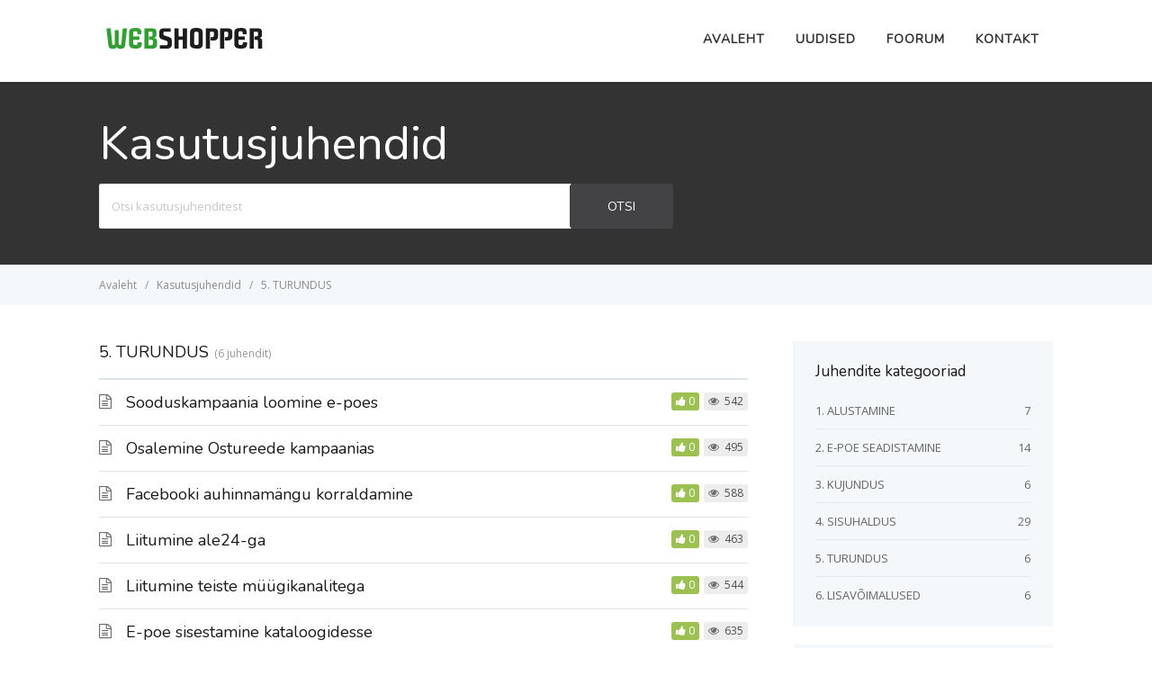

--- FILE ---
content_type: text/html; charset=UTF-8
request_url: https://abikeskus.webshopper.ee/kategooriad/epoe-turundus/
body_size: 6760
content:

<!DOCTYPE html>
<html lang="et">
    <head>
        <meta http-equiv="X-UA-Compatible" content="IE=edge">
        <meta charset="UTF-8" />
        <meta name="viewport" content="width=device-width, initial-scale=1">
        <link rel="profile" href="http://gmpg.org/xfn/11" />
        <link rel="pingback" href="https://abikeskus.webshopper.ee/xmlrpc.php" />
        <title>5. TURUNDUS  </title>
<link rel='dns-prefetch' href='//www.google.com' />
<link rel='dns-prefetch' href='//fonts.googleapis.com' />
<link rel='dns-prefetch' href='//s.w.org' />
<link rel="alternate" type="application/rss+xml" title="WebShopper abikeskus &raquo; RSS" href="https://abikeskus.webshopper.ee/feed/" />
<link rel="alternate" type="application/rss+xml" title="WebShopper abikeskus &raquo; Kommentaaride RSS" href="https://abikeskus.webshopper.ee/comments/feed/" />
<link rel="alternate" type="application/rss+xml" title="WebShopper abikeskus &raquo; 5. TURUNDUS Article Category uudisevoog" href="https://abikeskus.webshopper.ee/kategooriad/epoe-turundus/feed/" />
		<script type="text/javascript">
			window._wpemojiSettings = {"baseUrl":"https:\/\/s.w.org\/images\/core\/emoji\/12.0.0-1\/72x72\/","ext":".png","svgUrl":"https:\/\/s.w.org\/images\/core\/emoji\/12.0.0-1\/svg\/","svgExt":".svg","source":{"concatemoji":"https:\/\/abikeskus.webshopper.ee\/wp-includes\/js\/wp-emoji-release.min.js?ver=5.3.20"}};
			!function(e,a,t){var n,r,o,i=a.createElement("canvas"),p=i.getContext&&i.getContext("2d");function s(e,t){var a=String.fromCharCode;p.clearRect(0,0,i.width,i.height),p.fillText(a.apply(this,e),0,0);e=i.toDataURL();return p.clearRect(0,0,i.width,i.height),p.fillText(a.apply(this,t),0,0),e===i.toDataURL()}function c(e){var t=a.createElement("script");t.src=e,t.defer=t.type="text/javascript",a.getElementsByTagName("head")[0].appendChild(t)}for(o=Array("flag","emoji"),t.supports={everything:!0,everythingExceptFlag:!0},r=0;r<o.length;r++)t.supports[o[r]]=function(e){if(!p||!p.fillText)return!1;switch(p.textBaseline="top",p.font="600 32px Arial",e){case"flag":return s([127987,65039,8205,9895,65039],[127987,65039,8203,9895,65039])?!1:!s([55356,56826,55356,56819],[55356,56826,8203,55356,56819])&&!s([55356,57332,56128,56423,56128,56418,56128,56421,56128,56430,56128,56423,56128,56447],[55356,57332,8203,56128,56423,8203,56128,56418,8203,56128,56421,8203,56128,56430,8203,56128,56423,8203,56128,56447]);case"emoji":return!s([55357,56424,55356,57342,8205,55358,56605,8205,55357,56424,55356,57340],[55357,56424,55356,57342,8203,55358,56605,8203,55357,56424,55356,57340])}return!1}(o[r]),t.supports.everything=t.supports.everything&&t.supports[o[r]],"flag"!==o[r]&&(t.supports.everythingExceptFlag=t.supports.everythingExceptFlag&&t.supports[o[r]]);t.supports.everythingExceptFlag=t.supports.everythingExceptFlag&&!t.supports.flag,t.DOMReady=!1,t.readyCallback=function(){t.DOMReady=!0},t.supports.everything||(n=function(){t.readyCallback()},a.addEventListener?(a.addEventListener("DOMContentLoaded",n,!1),e.addEventListener("load",n,!1)):(e.attachEvent("onload",n),a.attachEvent("onreadystatechange",function(){"complete"===a.readyState&&t.readyCallback()})),(n=t.source||{}).concatemoji?c(n.concatemoji):n.wpemoji&&n.twemoji&&(c(n.twemoji),c(n.wpemoji)))}(window,document,window._wpemojiSettings);
		</script>
		<style type="text/css">
img.wp-smiley,
img.emoji {
	display: inline !important;
	border: none !important;
	box-shadow: none !important;
	height: 1em !important;
	width: 1em !important;
	margin: 0 .07em !important;
	vertical-align: -0.1em !important;
	background: none !important;
	padding: 0 !important;
}
</style>
	<link rel='stylesheet' id='colorbox-theme1-css'  href='https://abikeskus.webshopper.ee/wp-content/plugins/jquery-colorbox/themes/theme1/colorbox.css?ver=4.6.2' type='text/css' media='screen' />
<link rel='stylesheet' id='wp-block-library-css'  href='https://abikeskus.webshopper.ee/wp-includes/css/dist/block-library/style.min.css?ver=5.3.20' type='text/css' media='all' />
<link rel='stylesheet' id='bbp-default-css'  href='https://abikeskus.webshopper.ee/wp-content/plugins/bbpress/templates/default/css/bbpress.min.css?ver=2.6.9' type='text/css' media='screen' />
<link rel='stylesheet' id='contact-form-7-css'  href='https://abikeskus.webshopper.ee/wp-content/plugins/contact-form-7/includes/css/styles.css?ver=5.1.6' type='text/css' media='all' />
<style id='contact-form-7-inline-css' type='text/css'>
.wpcf7 .wpcf7-recaptcha iframe {margin-bottom: 0;}.wpcf7 .wpcf7-recaptcha[data-align="center"] > div {margin: 0 auto;}.wpcf7 .wpcf7-recaptcha[data-align="right"] > div {margin: 0 0 0 auto;}
</style>
<link rel='stylesheet' id='ht-theme-style-css'  href='https://abikeskus.webshopper.ee/wp-content/themes/helpguru/css/style.css?ver=5.3.20' type='text/css' media='all' />
<style id='ht-theme-style-inline-css' type='text/css'>
a, a:visited, .bbp-author-name { color: #4cc43c; } a:hover { color: #81d742; } #site-header { background: #ffffff; } @media screen and (max-width: 768px) { #nav-primary-menu { background: #ffffff; } } #site-header, #site-header a, #site-header a:visited, #site-header a:hover, #nav-primary button { color:#333333; } #page-header { background: #333333; } #page-header, #page-header a, #page-header a:visited, #page-header a:hover, #page-header #page-header-title { color:#ffffff; } #page-header #page-header-tagline { color:rgba(255,255,255,0.9); } #ht-site-container.ht-layout-boxed { max-width: 1200px; box-shadow: 0 0 55px rgba(0,0,0,0.15); } #homepage-features .hf-block i { color: #4cc43c; } .hkb_widget_exit__btn { background: #4cc43c; }
</style>
<link rel='stylesheet' id='ht-kb-css'  href='https://abikeskus.webshopper.ee/wp-content/themes/helpguru/css/ht-kb.css?ver=5.3.20' type='text/css' media='all' />
<link rel='stylesheet' id='ht-google-font-css'  href='//fonts.googleapis.com/css?family=Open+Sans:400italic,400,600,700|Nunito:400' type='text/css' media='all' />
<link rel='stylesheet' id='font-awesome-css'  href='https://abikeskus.webshopper.ee/wp-content/themes/helpguru/inc/ht-core/libraries/font-awesome/css/font-awesome.min.css?ver=5.3.20' type='text/css' media='all' />
<link rel='stylesheet' id='wppb_stylesheet-css'  href='https://abikeskus.webshopper.ee/wp-content/plugins/profile-builder/assets/css/style-front-end.css?ver=3.8.8' type='text/css' media='all' />
<script type='text/javascript' src='https://abikeskus.webshopper.ee/wp-includes/js/jquery/jquery.js?ver=1.12.4-wp'></script>
<script type='text/javascript' src='https://abikeskus.webshopper.ee/wp-includes/js/jquery/jquery-migrate.min.js?ver=1.4.1'></script>
<script type='text/javascript'>
/* <![CDATA[ */
var jQueryColorboxSettingsArray = {"jQueryColorboxVersion":"4.6.2","colorboxInline":"false","colorboxIframe":"false","colorboxGroupId":"","colorboxTitle":"","colorboxWidth":"false","colorboxHeight":"false","colorboxMaxWidth":"false","colorboxMaxHeight":"false","colorboxSlideshow":"false","colorboxSlideshowAuto":"false","colorboxScalePhotos":"false","colorboxPreloading":"true","colorboxOverlayClose":"false","colorboxLoop":"true","colorboxEscKey":"true","colorboxArrowKey":"true","colorboxScrolling":"true","colorboxOpacity":"0.85","colorboxTransition":"elastic","colorboxSpeed":"350","colorboxSlideshowSpeed":"2500","colorboxClose":"close","colorboxNext":"next","colorboxPrevious":"previous","colorboxSlideshowStart":"start slideshow","colorboxSlideshowStop":"stop slideshow","colorboxCurrent":"{current} of {total} images","colorboxXhrError":"This content failed to load.","colorboxImgError":"This image failed to load.","colorboxImageMaxWidth":"false","colorboxImageMaxHeight":"false","colorboxImageHeight":"95%","colorboxImageWidth":"95%","colorboxLinkHeight":"false","colorboxLinkWidth":"false","colorboxInitialHeight":"100","colorboxInitialWidth":"300","autoColorboxJavaScript":"true","autoHideFlash":"","autoColorbox":"true","autoColorboxGalleries":"","addZoomOverlay":"","useGoogleJQuery":"","colorboxAddClassToLinks":""};
/* ]]> */
</script>
<script type='text/javascript' src='https://abikeskus.webshopper.ee/wp-content/plugins/jquery-colorbox/js/jquery.colorbox-min.js?ver=1.4.33'></script>
<script type='text/javascript' src='https://abikeskus.webshopper.ee/wp-content/plugins/jquery-colorbox/js/jquery-colorbox-wrapper-min.js?ver=4.6.2'></script>
<link rel='https://api.w.org/' href='https://abikeskus.webshopper.ee/wp-json/' />
<link rel="EditURI" type="application/rsd+xml" title="RSD" href="https://abikeskus.webshopper.ee/xmlrpc.php?rsd" />
<link rel="wlwmanifest" type="application/wlwmanifest+xml" href="https://abikeskus.webshopper.ee/wp-includes/wlwmanifest.xml" /> 
<meta name="generator" content="WordPress 5.3.20" />
<meta name="generator" content="Heroic Knowledge Base v2.7.11" />
<!--[if lt IE 9]><script src="https://abikeskus.webshopper.ee/wp-content/themes/helpguru/inc/ht-core/js/html5.js"></script><![endif]--><!--[if (gte IE 6)&(lte IE 8)]><script src="https://abikeskus.webshopper.ee/wp-content/themes/helpguru/inc/ht-core/js/selectivizr-min.js"></script><![endif]--><link rel="icon" href="https://abikeskus.webshopper.ee/wp-content/uploads/cache/2018/01/cropped-chat/686475565.png" sizes="32x32" />
<link rel="icon" href="https://abikeskus.webshopper.ee/wp-content/uploads/cache/2018/01/cropped-chat/4175933190.png" sizes="192x192" />
<link rel="apple-touch-icon-precomposed" href="https://abikeskus.webshopper.ee/wp-content/uploads/cache/2018/01/cropped-chat/1852387705.png" />
<meta name="msapplication-TileImage" content="https://abikeskus.webshopper.ee/wp-content/uploads/cache/2018/01/cropped-chat/512197799.png" />
    </head>
<body class="archive tax-ht_kb_category term-epoe-turundus term-3 ht-kb chrome" itemtype="http://schema.org/WebPage" itemscope="itemscope">

<!-- #ht-site-container -->
<div id="ht-site-container" class="clearfix ht-layout-fullwidth">

    <!-- #header -->
    <header id="site-header" class="clearfix" role="banner" itemtype="http://schema.org/WPHeader" itemscope="itemscope">
    <div class="ht-container clearfix">

    <!-- #logo -->
    <div id="logo">
        <a title="WebShopper abikeskus" href="https://webshopper.ee">
            <img alt="WebShopper abikeskus" src="https://abikeskus.webshopper.ee/wp-content/uploads/2018/01/webshopper_hele.png" />
                        </a>
    </div>
    <!-- /#logo -->

            <!-- #primary-nav -->
        <nav id="nav-primary" role="navigation" itemtype="http://schema.org/SiteNavigationElement" itemscope="itemscope">
            <button id="ht-nav-toggle"><span>Menu</span></button>
            <div id="nav-primary-menu" class="menu-peamenuu-container"><ul id="menu-peamenuu" class=""><li id="menu-item-156" class="menu-item menu-item-type-custom menu-item-object-custom menu-item-156"><a href="/">Avaleht</a></li>
<li id="menu-item-691" class="menu-item menu-item-type-post_type menu-item-object-page current_page_parent menu-item-691"><a href="https://abikeskus.webshopper.ee/uudised/">Uudised</a></li>
<li id="menu-item-158" class="menu-item menu-item-type-custom menu-item-object-custom menu-item-158"><a href="https://abikeskus.webshopper.ee/foorumid/">Foorum</a></li>
<li id="menu-item-159" class="menu-item menu-item-type-post_type menu-item-object-page menu-item-159"><a href="https://abikeskus.webshopper.ee/contact/">Kontakt</a></li>
</ul></div>        </nav>
        <!-- /#primary-nav -->
    
    </div>
    </header>
    <!-- /#header -->
<!-- #page-header -->
<section id="page-header" class="clearfix">
<div class="ht-container">
	<h1 id="page-header-title">Kasutusjuhendid</h1>
		
        <form class="hkb-site-search" method="get" action="https://abikeskus.webshopper.ee/">
        <label class="hkb-screen-reader-text" for="s">Search For</label>
        <input class="hkb-site-search__field" type="text" value="" placeholder="Otsi kasutusjuhenditest" name="s" autocomplete="off">
        <input type="hidden" name="ht-kb-search" value="1" />
        <input type="hidden" name="lang" value=""/>
        <button class="hkb-site-search__button" type="submit"><span>Otsi</span></button>
    </form>
</div>
</section>
<!-- /#page-header -->

<!-- #page-header-breadcrumbs -->
<section id="page-header-breadcrumbs" class="clearfix">
<div class="ht-container">
		

<!-- .hkb-breadcrumbs -->
            <ol class="hkb-breadcrumbs" itemscope itemtype="http://schema.org/BreadcrumbList">
                                        <li itemprop="itemListElement" itemscope itemtype="http://schema.org/ListItem">
                    <a itemprop="item" href="https://abikeskus.webshopper.ee" title="Avaleht">
                        <span itemprop="name">Avaleht</span>
                    </a>
                    <meta itemprop="position" content="1" />
                </li>               
                            <li itemprop="itemListElement" itemscope itemtype="http://schema.org/ListItem">
                    <a itemprop="item" href="https://abikeskus.webshopper.ee/kasutusjuhendid/" title="Kasutusjuhendid">
                        <span itemprop="name">Kasutusjuhendid</span>
                    </a>
                    <meta itemprop="position" content="2" />
                </li>               
                            <li itemprop="itemListElement" itemscope itemtype="http://schema.org/ListItem">
                    <a itemprop="item" href="https://abikeskus.webshopper.ee/kategooriad/epoe-turundus/" title="View all posts in 5. TURUNDUS">
                        <span itemprop="name">5. TURUNDUS</span>
                    </a>
                    <meta itemprop="position" content="3" />
                </li>               
                    </ol>
    <!-- /.hkb-breadcrumbs -->
</div>
</section>
<!-- /#page-header -->
<!-- #primary -->
<div id="primary" class="sidebar-right clearfix"> 
    <div class="ht-container">

        <!-- #content -->
        <main id="content" role="main" itemscope="itemscope" itemprop="mainContentOfPage">

            <!-- #ht-kb -->
            <div id="hkb" class="hkb-template-category">

                <!-- .ht-category -->
                <div class="hkb-category" data-hkb-cat-icon="">

                    
                    <!-- .ht-category__header -->
                    <div class="hkb-category__header">
                        <h2 class="hkb-category__title">
                            5. TURUNDUS                        </h2>

                        
                                                    <span class="hkb-category__count">6 juhendit</span>
                        
                        
                    </div>
                    <!-- /.ht-category__header -->

                	
                                        
                        
                    		<article id="post-23" class="hkb-article hkb-article__format-standard" >

    <h3 class="hkb-article__title" itemprop="headline">
        <a href="https://abikeskus.webshopper.ee/kasutusjuhendid/sooduskampaania-loomine-epoes/" rel="bookmark">Sooduskampaania loomine e-poes</a>
    </h3>

         <!-- .hkb-meta -->
    <ul class="hkb-meta">

                            <li class="hkb-meta__usefulness hkb-meta__usefulness--good">0</li>
                            <li class="hkb-meta__views">
    542</li>                                            
    </ul>
    <!-- /.hkb-meta -->

</article>                        
                        
                    		<article id="post-24" class="hkb-article hkb-article__format-standard" >

    <h3 class="hkb-article__title" itemprop="headline">
        <a href="https://abikeskus.webshopper.ee/kasutusjuhendid/osalemine-ostureedel/" rel="bookmark">Osalemine Ostureede kampaanias</a>
    </h3>

         <!-- .hkb-meta -->
    <ul class="hkb-meta">

                            <li class="hkb-meta__usefulness hkb-meta__usefulness--good">0</li>
                            <li class="hkb-meta__views">
    495</li>                                            
    </ul>
    <!-- /.hkb-meta -->

</article>                        
                        
                    		<article id="post-618" class="hkb-article hkb-article__format-standard" >

    <h3 class="hkb-article__title" itemprop="headline">
        <a href="https://abikeskus.webshopper.ee/kasutusjuhendid/facebooki-auhinnamangu-korraldamine/" rel="bookmark">Facebooki auhinnamängu korraldamine</a>
    </h3>

         <!-- .hkb-meta -->
    <ul class="hkb-meta">

                            <li class="hkb-meta__usefulness hkb-meta__usefulness--good">0</li>
                            <li class="hkb-meta__views">
    588</li>                                            
    </ul>
    <!-- /.hkb-meta -->

</article>                        
                        
                    		<article id="post-630" class="hkb-article hkb-article__format-standard" >

    <h3 class="hkb-article__title" itemprop="headline">
        <a href="https://abikeskus.webshopper.ee/kasutusjuhendid/liitumine-ale24-ga/" rel="bookmark">Liitumine ale24-ga</a>
    </h3>

         <!-- .hkb-meta -->
    <ul class="hkb-meta">

                            <li class="hkb-meta__usefulness hkb-meta__usefulness--good">0</li>
                            <li class="hkb-meta__views">
    463</li>                                            
    </ul>
    <!-- /.hkb-meta -->

</article>                        
                        
                    		<article id="post-637" class="hkb-article hkb-article__format-standard" >

    <h3 class="hkb-article__title" itemprop="headline">
        <a href="https://abikeskus.webshopper.ee/kasutusjuhendid/liitumine-teiste-muugikanalitega/" rel="bookmark">Liitumine teiste müügikanalitega</a>
    </h3>

         <!-- .hkb-meta -->
    <ul class="hkb-meta">

                            <li class="hkb-meta__usefulness hkb-meta__usefulness--good">0</li>
                            <li class="hkb-meta__views">
    544</li>                                            
    </ul>
    <!-- /.hkb-meta -->

</article>                        
                        
                    		<article id="post-642" class="hkb-article hkb-article__format-standard" >

    <h3 class="hkb-article__title" itemprop="headline">
        <a href="https://abikeskus.webshopper.ee/kasutusjuhendid/e-poe-sisestamine-kataloogidesse/" rel="bookmark">E-poe sisestamine kataloogidesse</a>
    </h3>

         <!-- .hkb-meta -->
    <ul class="hkb-meta">

                            <li class="hkb-meta__usefulness hkb-meta__usefulness--good">0</li>
                            <li class="hkb-meta__views">
    635</li>                                            
    </ul>
    <!-- /.hkb-meta -->

</article>                        
                        
                        <nav class="hkb-pagination">
                                                    </nav>
                        
                    
                </div>
                <!-- /.ht-category -->

            </div>
            <!-- /#ht-kb -->

        </main>
        <!-- /#content -->

        
<!-- #sidebar -->
<aside id="sidebar" role="complementary" itemtype="http://schema.org/WPSideBar" itemscope="itemscope">
	<section id="ht-kb-categories-widget-2" class="widget hkb_widget_categories clearfix"><h4 class="widget-title">Juhendite kategooriad</h4><ul class="hkb_category_widget__category_list">	<li class="cat-item cat-item-5"><a href="https://abikeskus.webshopper.ee/kategooriad/kuidas-alustada-webshopperiga/">1. ALUSTAMINE</a> <span>7</span>
</li>
	<li class="cat-item cat-item-94"><a href="https://abikeskus.webshopper.ee/kategooriad/epoe-seadistamine/">2. E-POE SEADISTAMINE</a> <span>14</span>
</li>
	<li class="cat-item cat-item-73"><a href="https://abikeskus.webshopper.ee/kategooriad/epoe-kujundus/">3. KUJUNDUS</a> <span>6</span>
</li>
	<li class="cat-item cat-item-52"><a href="https://abikeskus.webshopper.ee/kategooriad/epoe-sisuhaldus/">4. SISUHALDUS</a> <span>29</span>
</li>
	<li class="cat-item cat-item-3 current-cat"><a aria-current="page" href="https://abikeskus.webshopper.ee/kategooriad/epoe-turundus/">5. TURUNDUS</a> <span>6</span>
</li>
	<li class="cat-item cat-item-4"><a href="https://abikeskus.webshopper.ee/kategooriad/lisavoimalused/">6. LISAVÕIMALUSED</a> <span>6</span>
</li>
</ul></section><section id="custom_html-4" class="widget_text widget widget_custom_html clearfix"><h4 class="widget-title">Ei leidnud juhendit?</h4><div class="textwidget custom-html-widget">Võta ühendust:
<div role="form" class="wpcf7" id="wpcf7-f216-o1" lang="et" dir="ltr">
<div class="screen-reader-response"></div>
<form action="/kategooriad/epoe-turundus/#wpcf7-f216-o1" method="post" class="wpcf7-form" novalidate="novalidate">
<div style="display: none;">
<input type="hidden" name="_wpcf7" value="216" />
<input type="hidden" name="_wpcf7_version" value="5.1.6" />
<input type="hidden" name="_wpcf7_locale" value="et" />
<input type="hidden" name="_wpcf7_unit_tag" value="wpcf7-f216-o1" />
<input type="hidden" name="_wpcf7_container_post" value="0" />
<input type="hidden" name="g-recaptcha-response" value="" />
</div>
<p><label> Nimi (vajalik)<br />
    <span class="wpcf7-form-control-wrap your-name"><input type="text" name="your-name" value="" size="40" class="wpcf7-form-control wpcf7-text wpcf7-validates-as-required" aria-required="true" aria-invalid="false" /></span> </label></p>
<p><label> Email (vajalik)<br />
    <span class="wpcf7-form-control-wrap your-email"><input type="email" name="your-email" value="" size="40" class="wpcf7-form-control wpcf7-text wpcf7-email wpcf7-validates-as-required wpcf7-validates-as-email" aria-required="true" aria-invalid="false" /></span> </label></p>
<p><label> Teema<br />
    <span class="wpcf7-form-control-wrap your-subject"><input type="text" name="your-subject" value="" size="40" class="wpcf7-form-control wpcf7-text" aria-invalid="false" /></span> </label></p>
<p><label> Küsimus või tagasiside<br />
    <span class="wpcf7-form-control-wrap your-message"><textarea name="your-message" cols="40" rows="10" class="wpcf7-form-control wpcf7-textarea" aria-invalid="false"></textarea></span> </label></p>
<p><input type="submit" value="Saada" class="wpcf7-form-control wpcf7-submit" /></p>
<span class="wpcf7-form-control-wrap recaptcha" data-name="recaptcha"><span data-sitekey="6Le4l0YUAAAAAOoowA7bosU5hivcQ-WEAQyIgFXI" class="wpcf7-form-control g-recaptcha wpcf7-recaptcha"></span>
<noscript>
	<div class="grecaptcha-noscript">
		<iframe src="https://www.google.com/recaptcha/api/fallback?k=6Le4l0YUAAAAAOoowA7bosU5hivcQ-WEAQyIgFXI" frameborder="0" scrolling="no" width="310" height="430">
		</iframe>
		<textarea name="g-recaptcha-response" rows="3" cols="40" placeholder="reCaptcha Response Here">
		</textarea>
	</div>
</noscript>
</span><br />
<div class="wpcf7-response-output wpcf7-display-none"></div></form></div></div></section></aside>
<!-- /#sidebar -->


    </div>
    <!-- /.ht-container -->
</div>
<!-- /#primary -->

<!-- #site-footer-widgets -->
<section id="site-footer-widgets">
<div class="ht-container">

<div class="ht-grid ht-grid-gutter-20">
	<section id="custom_html-2" class="widget_text widget widget_custom_html ht-grid-col ht-grid-4"><h4 class="widget-title">WebShopperist</h4><div class="textwidget custom-html-widget">WebShopper pakub e-poe rentimise täisteenust. Meilt saad endale täielikult töötava e-poe, koos nägusa disainiga ja kõige muu vajalikuga. Meie paketid on kõik hinnas ja peale rendihinna muid kulusid ei kaasne. </div></section><section id="tag_cloud-2" class="widget widget_tag_cloud ht-grid-col ht-grid-4"><h4 class="widget-title">Sildipilv</h4><div class="tagcloud"><a href="https://abikeskus.webshopper.ee/tag/ale24/" class="tag-cloud-link tag-link-196 tag-link-position-1" style="font-size: 10px;" aria-label="ale24 (1 element)">ale24</a>
<a href="https://abikeskus.webshopper.ee/tag/hansabay/" class="tag-cloud-link tag-link-204 tag-link-position-2" style="font-size: 10px;" aria-label="hansabay (1 element)">hansabay</a>
<a href="https://abikeskus.webshopper.ee/tag/liisi-jarelmaks/" class="tag-cloud-link tag-link-201 tag-link-position-3" style="font-size: 10px;" aria-label="liisi järelmaks (1 element)">liisi järelmaks</a>
<a href="https://abikeskus.webshopper.ee/tag/omniva/" class="tag-cloud-link tag-link-199 tag-link-position-4" style="font-size: 10px;" aria-label="omniva (1 element)">omniva</a>
<a href="https://abikeskus.webshopper.ee/tag/ostugarantii/" class="tag-cloud-link tag-link-195 tag-link-position-5" style="font-size: 10px;" aria-label="ostugarantii (1 element)">ostugarantii</a>
<a href="https://abikeskus.webshopper.ee/tag/server/" class="tag-cloud-link tag-link-197 tag-link-position-6" style="font-size: 10px;" aria-label="server (1 element)">server</a>
<a href="https://abikeskus.webshopper.ee/tag/simplbooks/" class="tag-cloud-link tag-link-194 tag-link-position-7" style="font-size: 10px;" aria-label="simplbooks (1 element)">simplbooks</a>
<a href="https://abikeskus.webshopper.ee/tag/smartpost/" class="tag-cloud-link tag-link-198 tag-link-position-8" style="font-size: 10px;" aria-label="smartpost (1 element)">smartpost</a>
<a href="https://abikeskus.webshopper.ee/tag/ssl/" class="tag-cloud-link tag-link-203 tag-link-position-9" style="font-size: 10px;" aria-label="ssl (1 element)">ssl</a>
<a href="https://abikeskus.webshopper.ee/tag/webshopper/" class="tag-cloud-link tag-link-202 tag-link-position-10" style="font-size: 16px;" aria-label="webshopper (5 elementi)">webshopper</a></div>
</section><section id="custom_html-3" class="widget_text widget widget_custom_html ht-grid-col ht-grid-4"><h4 class="widget-title">Leia meid facebookist</h4><div class="textwidget custom-html-widget"><ul class="ht-social-media-list clearfix"><li><a target="_blank" href="https://www.facebook.com/webshopper.ee" rel="noopener noreferrer"><i class="fa fa-facebook-square" style="color:#3b5998;background-color:; font-size:50px;" title=""></i></a></li></ul></div></section></div>	

</div>
</section>
<!-- /#site-footer-widgets -->

<!-- #site-footer -->
<footer id="site-footer" class="clearfix" itemtype="http://schema.org/WPFooter" itemscope="itemscope">
<div class="ht-container">

    <small id="copyright" role="contentinfo">WebShopper © 2018</small>
  
  
</div>
</footer> 
<!-- /#site-footer -->

<script type='text/javascript' src='https://abikeskus.webshopper.ee/wp-content/plugins/ht-knowledge-base/js/jquery.livesearch.js?ver=5.3.20'></script>
<script type='text/javascript'>
/* <![CDATA[ */
var hkbJSSettings = {"liveSearchUrl":"https:\/\/abikeskus.webshopper.ee\/?ajax=1&ht-kb-search=1&s=","focusSearchBox":"1"};
/* ]]> */
</script>
<script type='text/javascript' src='https://abikeskus.webshopper.ee/wp-content/plugins/ht-knowledge-base/js/hkb-livesearch-js.js?ver=5.3.20'></script>
<script type='text/javascript' src='https://abikeskus.webshopper.ee/wp-content/plugins/bbpress/templates/default/js/editor.min.js?ver=2.6.9'></script>
<script type='text/javascript'>
/* <![CDATA[ */
var wpcf7 = {"apiSettings":{"root":"https:\/\/abikeskus.webshopper.ee\/wp-json\/contact-form-7\/v1","namespace":"contact-form-7\/v1"}};
/* ]]> */
</script>
<script type='text/javascript' src='https://abikeskus.webshopper.ee/wp-content/plugins/contact-form-7/includes/js/scripts.js?ver=5.1.6'></script>
<script type='text/javascript' src='https://www.google.com/recaptcha/api.js?render=6Le4l0YUAAAAAOoowA7bosU5hivcQ-WEAQyIgFXI&#038;ver=3.0'></script>
<script type='text/javascript' src='https://abikeskus.webshopper.ee/wp-content/themes/helpguru/js/functions.js?ver=5.3.20'></script>
<script type='text/javascript' src='https://abikeskus.webshopper.ee/wp-content/themes/helpguru/inc/ht-core/js/jquery-picture-min.js?ver=5.3.20'></script>
<script type='text/javascript' src='https://abikeskus.webshopper.ee/wp-includes/js/wp-embed.min.js?ver=5.3.20'></script>

</div>
<!-- /#site-container -->
</body>
</html>

--- FILE ---
content_type: text/css
request_url: https://abikeskus.webshopper.ee/wp-content/themes/helpguru/css/style.css?ver=5.3.20
body_size: 8900
content:
html {
  font-family: sans-serif;
  -ms-text-size-adjust: 100%;
  -webkit-text-size-adjust: 100%; }

body {
  margin: 0; }

article, aside, details, figcaption, figure, footer, header, hgroup, main, nav, section, summary {
  display: block; }

audio, canvas, progress, video {
  display: inline-block;
  vertical-align: baseline; }

audio:not([controls]) {
  display: none;
  height: 0; }

[hidden], template {
  display: none; }

a {
  background: transparent; }

a:active, a:hover {
  outline: 0; }

abbr[title] {
  border-bottom: 1px dotted; }

b, strong {
  font-weight: bold; }

dfn {
  font-style: italic; }

h1 {
  font-size: 2em;
  margin: 0.67em 0; }

mark {
  background: #ff0;
  color: #000; }

small {
  font-size: 80%; }

sub, sup {
  font-size: 75%;
  line-height: 0;
  position: relative;
  vertical-align: baseline; }

sup {
  top: -0.5em; }

sub {
  bottom: -0.25em; }

img {
  border: 0; }

svg:not(:root) {
  overflow: hidden; }

figure {
  margin: 1em 40px; }

hr {
  -moz-box-sizing: content-box;
  box-sizing: content-box;
  height: 0; }

pre {
  overflow: auto; }

code, kbd, pre, samp {
  font-family: monospace, monospace;
  font-size: 1em; }

button, input, optgroup, select, textarea {
  color: inherit;
  font: inherit;
  margin: 0; }

button {
  overflow: visible; }

button, select {
  text-transform: none; }

button, html input[type="button"], input[type="reset"], input[type="submit"] {
  -webkit-appearance: button;
  cursor: pointer; }

button[disabled], html input[disabled] {
  cursor: default; }

button::-moz-focus-inner, input::-moz-focus-inner {
  border: 0;
  padding: 0; }

input {
  line-height: normal; }

input[type="checkbox"], input[type="radio"] {
  box-sizing: border-box;
  padding: 0; }

input[type="number"]::-webkit-inner-spin-button, input[type="number"]::-webkit-outer-spin-button {
  height: auto; }

input[type="search"] {
  -webkit-appearance: textfield; }

input[type="search"]::-webkit-search-cancel-button, input[type="search"]::-webkit-search-decoration {
  -webkit-appearance: none; }

fieldset {
  border: 1px solid #c0c0c0;
  margin: 0 2px;
  padding: 0.35em 0.625em 0.75em; }

legend {
  border: 0;
  padding: 0; }

textarea {
  overflow: auto; }

optgroup {
  font-weight: bold; }

table {
  border-collapse: collapse;
  border-spacing: 0; }

td, th {
  padding: 0; }

/* apply a natural box layout model to all elements */
*,
*:before,
*:after {
  -webkit-box-sizing: border-box;
  -moz-box-sizing: border-box;
  box-sizing: border-box; }

/*	Clearfix */
.clearfix {
  *zoom: 1; }

.clearfix:before,
.clearfix:after {
  display: table;
  content: ""; }

.clearfix:after {
  clear: both; }

/* Screen readers only */
.screen-reader-text {
  position: absolute;
  width: 1px;
  height: 1px;
  padding: 0;
  margin: -1px;
  overflow: hidden;
  clip: rect(0, 0, 0, 0);
  border: 0; }

.ht-grid {
  *zoom: 1; }
  @media screen and (min-width: 400px) {
    .ht-grid.ht-grid-gutter-10 {
      margin: 0 -10px; } }
  @media screen and (min-width: 400px) {
    .ht-grid.ht-grid-gutter-10 .ht-grid-col {
      padding: 0 10px; } }
  @media screen and (min-width: 400px) {
    .ht-grid.ht-grid-gutter-20 {
      margin: 0 -20px; } }
  @media screen and (min-width: 400px) {
    .ht-grid.ht-grid-gutter-20 .ht-grid-col {
      padding: 0 20px; } }
  @media screen and (min-width: 400px) {
    .ht-grid.ht-grid-gutter-30 {
      margin: 0 -30px; } }
  @media screen and (min-width: 400px) {
    .ht-grid.ht-grid-gutter-30 .ht-grid-col {
      padding: 0 30px; } }
  .ht-grid.ht-grid-gutter-bottom-10 .ht-grid-col {
    margin-bottom: 10px; }
  .ht-grid.ht-grid-gutter-bottom-20 .ht-grid-col {
    margin-bottom: 20px; }
  .ht-grid.ht-grid-gutter-bottom-30 .ht-grid-col {
    margin-bottom: 30px; }
  .ht-grid.ht-grid-gutter-bottom-40 .ht-grid-col {
    margin-bottom: 40px; }
  .ht-grid:before, .ht-grid:after {
    display: table;
    content: ""; }
  .ht-grid:after {
    clear: both; }
  .ht-grid .ht-grid-col {
    float: left; }
  .ht-grid .ht-grid-12 {
    width: 100%; }
  .ht-grid .ht-grid-11 {
    width: 91.666%; }
  .ht-grid .ht-grid-10 {
    width: 83.333%; }
  .ht-grid .ht-grid-9 {
    width: 75%; }
  .ht-grid .ht-grid-8 {
    width: 66.666%; }
  .ht-grid .ht-grid-7 {
    width: 58.333%; }
  .ht-grid .ht-grid-6 {
    width: 50%; }
  .ht-grid .ht-grid-5 {
    width: 41.666%; }
  .ht-grid .ht-grid-4 {
    width: 33.333%; }
  .ht-grid .ht-grid-3 {
    width: 25%; }
    @media screen and (max-width: 720px) {
      .ht-grid .ht-grid-3 {
        width: 50%; } }
    @media screen and (max-width: 480px) {
      .ht-grid .ht-grid-3 {
        width: 100%; } }
  .ht-grid .ht-grid-2 {
    width: 16.666%; }
    @media screen and (max-width: 800px) {
      .ht-grid .ht-grid-2 {
        width: 33.333%; } }
    @media screen and (max-width: 600px) {
      .ht-grid .ht-grid-2 {
        width: 50%; } }
    @media screen and (max-width: 400px) {
      .ht-grid .ht-grid-2 {
        width: 100%; } }
  .ht-grid .ht-grid-1 {
    width: 8.333%; }
    @media screen and (max-width: 800px) {
      .ht-grid .ht-grid-1 {
        width: 16.666%; } }
    @media screen and (max-width: 600px) {
      .ht-grid .ht-grid-1 {
        width: 25%; } }
    @media screen and (max-width: 400px) {
      .ht-grid .ht-grid-1 {
        width: 33.333%; } }
  @media screen and (max-width: 620px) {
    .ht-grid .ht-grid-11,
    .ht-grid .ht-grid-10,
    .ht-grid .ht-grid-9,
    .ht-grid .ht-grid-8,
    .ht-grid .ht-grid-7,
    .ht-grid .ht-grid-6,
    .ht-grid .ht-grid-5,
    .ht-grid .ht-grid-4 {
      width: 100%; } }

form {
  font-size: 13px;
  /* Inputs */
  /* Buttons */ }
  form textarea,
  form select,
  input,
  textarea,
  form input[type="date"],
  form input[type="datetime"],
  form input[type="datetime-local"],
  form input[type="email"],
  form input[type="month"],
  form input[type="number"],
  form input[type="password"],
  form input[type="search"],
  form input[type="tel"],
  form input[type="text"],
  form input[type="time"],
  form input[type="url"],
  form input[type="week"] {
    background: #fff;
    border: 1px solid #ebebeb;
    color: #6e6c6c;
    padding: 10px 12px;
    -webkit-border-radius: 4px;
    -moz-border-radius: 4px;
    -ms-border-radius: 4px;
    border-radius: 4px;
    -webkit-appearance: none;
    outline: 0;
    margin: 0;
    text-align: left;
    vertical-align: top;
    max-width: 100%;
    *padding-top: 2px;
    *padding-bottom: 1px;
    *height: auto; }
  form textarea[disabled],
  form select[disabled],
  form input[type="date"][disabled],
  form input[type="datetime"][disabled],
  form input[type="datetime-local"][disabled],
  form input[type="email"][disabled],
  form input[type="month"][disabled],
  form input[type="number"][disabled],
  form input[type="password"][disabled],
  form input[type="search"][disabled],
  form input[type="tel"][disabled],
  form input[type="text"][disabled],
  form input[type="time"][disabled],
  form input[type="url"][disabled],
  form input[type="week"][disabled] {
    color: #eee; }
  form input[disabled],
  form select[disabled],
  form select[disabled] option,
  form select[disabled] optgroup,
  form textarea[disabled],
  form a.button_disabled {
    -webkit-box-shadow: none;
    -moz-box-shadow: none;
    box-shadow: none;
    -moz-user-select: -moz-none;
    -webkit-user-select: none;
    -khtml-user-select: none;
    user-select: none;
    color: #c7c7c7;
    cursor: default; }
  form input::-webkit-input-placeholder,
  form textarea::-webkit-input-placeholder {
    color: #c7c7c7; }
  form input:-moz-placeholder,
  form textarea:-moz-placeholder {
    color: #c7c7c7; }
  form textarea {
    min-height: 40px;
    overflow: auto;
    resize: vertical;
    width: 100%;
    max-width: 600px; }
  form button,
  form input[type="reset"],
  form input[type="submit"],
  form input[type="button"] {
    background: #434345;
    border: none;
    padding: 12px 14px;
    text-transform: uppercase;
    font-size: 14px;
    font-family: "Nunito", sans-serif;
    font-weight: 400;
    color: #fff;
    -webkit-border-radius: 4px;
    -moz-border-radius: 4px;
    -ms-border-radius: 4px;
    border-radius: 4px;
    -moz-transition: all 0 0.3s ease-out;
    -o-transition: all 0 0.3s ease-out;
    -webkit-transition: all 0 0.3s ease-out;
    -ms-transition: all 0 0.3s ease-out;
    transition: all 0 0.3s ease-out;
    text-shadow: none;
    -webkit-appearance: none;
    cursor: pointer;
    display: inline-block;
    outline: 0;
    overflow: visible;
    margin: 0;
    text-decoration: none;
    vertical-align: top;
    width: auto; }
  form button,
  form input[type="submit"],
  form input[type="button"],
  form input[type="reset"] {
    cursor: pointer; }
  form button[disabled],
  form input[disabled] {
    cursor: default; }
  form button:hover,
  form input[type="reset"]:hover,
  form input[type="submit"]:hover,
  form input[type="button"]:hover {
    text-decoration: none; }
  form form button:active,
  form form input[type="reset"]:active,
  form form input[type="submit"]:active,
  form form input[type="button"]:active {
    position: relative;
    top: 1px; }
  form input[type="reset"]::-moz-focus-inner,
  form input[type="submit"]::-moz-focus-inner,
  form input[type="button"]::-moz-focus-inner {
    border: 0;
    padding: 0; }
  form textarea, form select[size], form select[multiple] {
    height: auto; }
  form input[type="search"]::-webkit-search-decoration {
    display: none; }

/*------------------------------------------------------------------------------
== WP Gallery
------------------------------------------------------------------------------*/
.entry-content .gallery {
  list-style: none;
  margin-bottom: 25px;
  padding: 0;
  overflow: hidden; }

.gallery .gallery-item {
  float: left;
  margin: 0;
  padding: 0; }

.gallery .gallery-item a {
  display: block;
  line-height: 0;
  text-align: center; }

.gallery .gallery-item img {
  height: auto;
  max-width: 100%;
  width: auto;
  margin: 0 auto; }

.gallery .gallery-caption {
  font-size: 13px;
  margin: 5px 0 10px; }

.gallery .gallery-item {
  position: relative; }

.gallery.gallery-columns-1 .gallery-item {
  width: 100%; }

.gallery.gallery-columns-2 .gallery-item {
  width: 50%; }

.gallery.gallery-columns-3 .gallery-item {
  width: 33%; }

.gallery.gallery-columns-4 .gallery-item {
  width: 25%; }

.gallery.gallery-columns-5 .gallery-item {
  width: 20%; }

.gallery.gallery-columns-6 .gallery-item {
  width: 16.5%; }

.gallery.gallery-columns-7 .gallery-item {
  width: 14%; }

.gallery.gallery-columns-8 .gallery-item {
  width: 12.5%; }

.gallery.gallery-columns-9 .gallery-item {
  width: 11%; }

body {
  background: #fff;
  color: #4b4d4d;
  font-family: "Open Sans", "Helvetica Neue", Helvetica, Arial, sans-serif;
  font-weight: 400;
  font-size: 14px;
  line-height: 23px;
  font-size-adjust: auto;
  -webkit-backface-visibility: hidden; }
  @media screen and (min-width: 321px) {
    body {
      font-size: 15px;
      line-height: 25px; } }

/* Links */
a, a:visited {
  text-decoration: none;
  outline: 0;
  -moz-transition: color 0.15s ease-out;
  -o-transition: color 0.15s ease-out;
  -webkit-transition: color 0.15s ease-out;
  -ms-transition: color 0.15s ease-out;
  transition: color 0.15s ease-out; }

a:hover {
  cursor: pointer; }

/* Headings */
h1,
h2,
h3,
h4,
h5,
h6 {
  font-family: "Nunito", sans-serif;
  font-weight: 400;
  color: #1a1a1a;
  line-height: 1; }

/* Structure */
#ht-site-container {
  background: #fff;
  margin: 0 auto; }
  #ht-site-container.ht-sc-boxed {
    max-width: 1200px;
    margin: 0 auto; }

.ht-container {
  max-width: 1100px;
  margin: 0 auto;
  padding: 0 15px; }
  @media screen and (min-width: 321px) {
    .ht-container {
      padding: 0 20px; } }

#primary.sidebar-left #content {
  float: right;
  width: 68%; }

#primary.sidebar-left #sidebar {
  padding-right: 50px; }

#primary.sidebar-right #content {
  float: left;
  width: 68%; }

#primary.sidebar-right #sidebar {
  padding-left: 50px; }

@media screen and (max-width: 720px) {
  #primary.sidebar-off #content,
  #primary.sidebar-right #content,
  #primary.sidebar-left #content,
  #primary.sidebar-off #sidebar,
  #primary.sidebar-right #sidebar,
  #primary.sidebar-left #sidebar {
    width: 100%;
    float: none;
    clear: both;
    padding: 0; } }

#content {
  position: relative;
  width: 100%;
  margin: 20px 0 0; }
  @media screen and (min-width: 720px) {
    #content {
      margin: 40px 0 0; } }

#sidebar {
  position: relative;
  float: left;
  width: 32%;
  margin: 20px 0 0; }
  @media screen and (min-width: 720px) {
    #sidebar {
      margin: 40px 0 0; } }

#site-header {
  background: #2e97bd;
  color: #fff;
  padding: 15px 0;
  position: relative; }
  @media screen and (min-width: 321px) {
    #site-header {
      padding: 25px 0; } }
  #site-header .ht-container {
    display: table;
    width: 100%; }
  #site-header #logo {
    float: left; }
    @media screen and (max-width: 321px) {
      #site-header #logo {
        line-height: 35px;
        height: 35px; } }
    #site-header #logo h1 {
      display: none; }
    #site-header #logo img {
      max-width: 100%;
      height: auto; }
      @media screen and (max-width: 321px) {
        #site-header #logo img {
          max-height: 35px;
          vertical-align: middle; } }

#site-footer {
  background: #f5f8fa;
  color: #666;
  padding: 30px 0; }
  #site-footer #copyright {
    color: #666;
    float: left;
    font-size: 13px;
    margin: 0 25px 0 0;
    position: relative;
    z-index: 9; }
    #site-footer #copyright a, #site-footer #copyright a:visited {
      color: #1a1a1a; }

#site-footer-widgets {
  background: #f5f8fa;
  color: #666;
  padding: 60px 0 10px;
  font-size: 14px;
  line-height: 22px; }
  #site-footer-widgets a, #site-footer-widgets a:visited {
    color: #666; }
  #site-footer-widgets a:hover {
    color: #1a1a1a; }
  #site-footer-widgets .widget {
    margin-bottom: 30px;
    position: relative; }
    #site-footer-widgets .widget .widget-title {
      margin-bottom: 25px; }
    #site-footer-widgets .widget > ul {
      list-style: none;
      margin: 0;
      padding: 0; }
      #site-footer-widgets .widget > ul > li {
        margin-bottom: 10px;
        padding-bottom: 10px;
        border-bottom: 1px solid #e5e7e9; }
        #site-footer-widgets .widget > ul > li:last-child {
          margin-bottom: 0;
          padding-bottom: 0;
          border-bottom: 0; }

#nav-primary {
  font-family: "Nunito", sans-serif;
  display: table-cell;
  vertical-align: middle;
  /* Responsive Nav */ }
  #nav-primary ul {
    list-style: none;
    margin: 0;
    padding: 0; }
    #nav-primary ul a {
      display: block; }
  #nav-primary button {
    float: right;
    background: none;
    border: none;
    color: #fff;
    padding: 0 0px 0 50px;
    font-size: 15px;
    line-height: 1;
    text-transform: uppercase;
    outline: none;
    position: relative; }
    #nav-primary button span:before {
      content: "\f0c9";
      font-family: FontAwesome;
      margin: 0 5px 0 0; }
  @media screen and (max-width: 770px) {
    #nav-primary #nav-primary-menu {
      display: none;
      clear: both;
      position: absolute;
      left: 0;
      right: 0;
      z-index: 99999;
      padding: 20px;
      margin: 42px 0 0; }
      #nav-primary #nav-primary-menu ul li {
        border-bottom: 1px solid rgba(255, 255, 255, 0.2);
        padding: 0 0 15px;
        margin: 0 0 15px; }
        #nav-primary #nav-primary-menu ul li:last-child {
          border-bottom: 0;
          margin-bottom: 0;
          padding-bottom: 0; }
        #nav-primary #nav-primary-menu ul li ul {
          border-top: 1px solid rgba(255, 255, 255, 0.2);
          margin-left: 20px;
          margin-top: 15px;
          padding-top: 15px; } }
  @media screen and (min-width: 770px) {
    #nav-primary #ht-nav-toggle {
      display: none; }
    #nav-primary #nav-primary-menu {
      float: right;
      display: inline-block !important; }
    #nav-primary ul {
      list-style: none;
      margin: 0;
      padding: 0;
      text-align: right; }
      #nav-primary ul > li {
        display: inline-block;
        position: relative; }
        #nav-primary ul > li a {
          font-size: 14px;
          font-weight: 800;
          margin: 0 0 2px;
          padding: 6px 15px;
          line-height: 20px;
          text-transform: uppercase;
          letter-spacing: 1px; }
        #nav-primary ul > li:hover > ul {
          opacity: 1;
          max-height: 500px;
          visibility: visible;
          margin: 0 0 2px; }
        #nav-primary ul > li.menu-item-has-children > a {
          padding-right: 10px !important; }
          #nav-primary ul > li.menu-item-has-children > a:after {
            content: "+";
            font-size: 20px;
            position: relative;
            right: -3px;
            top: 0;
            font-weight: 300; }
      #nav-primary ul ul {
        margin: 50px 0 0;
        opacity: 0;
        max-height: 0;
        visibility: hidden;
        text-align: left;
        top: 45px;
        left: 15px;
        z-index: 99;
        width: 230px;
        background: #fff;
        position: absolute;
        -moz-transition: all 0.5s ease-in-out;
        -o-transition: all 0.5s ease-in-out;
        -webkit-transition: all 0.5s ease-in-out;
        -ms-transition: all 0.5s ease-in-out;
        transition: all 0.5s ease-in-out;
        -webkit-transition-delay: 0.15s;
        -moz-transition-delay: 0.15s;
        -o-transition-delay: 0.15s;
        transition-delay: 0.15s;
        -webkit-border-radius: 2px;
        -moz-border-radius: 2px;
        -ms-border-radius: 2px;
        border-radius: 2px; }
        #nav-primary ul ul li {
          float: none;
          display: block;
          position: relative; }
          #nav-primary ul ul li.menu-item-has-children > a:after {
            content: "+";
            font-size: 18px;
            position: absolute;
            top: 8px;
            right: 15px;
            color: #999; }
          #nav-primary ul ul li a, #nav-primary ul ul li a:visited {
            padding: 10px;
            display: block;
            float: none;
            text-transform: none;
            color: #4b4d4d;
            font-size: 14px;
            line-height: 1.3;
            letter-spacing: 0;
            font-weight: 600;
            font-family: "Open Sans", "Helvetica Neue", Helvetica, Arial, sans-serif; }
          #nav-primary ul ul li a:hover {
            background: #f1f1f1;
            color: #1a1a1a; }
          #nav-primary ul ul li:first-child a {
            -webkit-border-top-left-radius: 2px;
            -webkit-border-top-right-radius: 2px;
            -webkit-border-bottom-right-radius: 0;
            -webkit-border-bottom-left-radius: 0;
            -moz-border-radius-topleft: 2px;
            -moz-border-radius-topright: 2px;
            -moz-border-radius-bottomright: 0;
            -moz-border-radius-bottomleft: 0;
            border-top-left-radius: 2px;
            border-top-right-radius: 2px;
            border-bottom-right-radius: 0;
            border-bottom-left-radius: 0; }
          #nav-primary ul ul li:last-child a {
            -webkit-border-top-left-radius: 0;
            -webkit-border-top-right-radius: 0;
            -webkit-border-bottom-right-radius: 2px;
            -webkit-border-bottom-left-radius: 2px;
            -moz-border-radius-topleft: 0;
            -moz-border-radius-topright: 0;
            -moz-border-radius-bottomright: 2px;
            -moz-border-radius-bottomleft: 2px;
            border-top-left-radius: 0;
            border-top-right-radius: 0;
            border-bottom-right-radius: 2px;
            border-bottom-left-radius: 2px; }
        #nav-primary ul ul ul {
          position: absolute;
          top: 0;
          left: 230px; } }

#sidebar {
  font-size: 13px;
  line-height: 20px;
  color: #666; }
  #sidebar .widget {
    background: #f5f8fa;
    margin-bottom: 20px;
    padding: 25px;
    position: relative; }
    #sidebar .widget a, #sidebar .widget a:visited {
      color: #666; }
    #sidebar .widget a:hover {
      color: #4D4D4D; }
    #sidebar .widget > ul {
      list-style: none;
      margin: 0;
      padding: 0; }
      #sidebar .widget > ul > li {
        margin-bottom: 10px;
        padding-bottom: 10px;
        border-bottom: 1px solid #e5e7e9; }
        #sidebar .widget > ul > li:last-child {
          margin-bottom: 0;
          padding-bottom: 0;
          border-bottom: 0; }
  #sidebar .widget-title {
    font-size: 17px;
    margin: 0 0 25px;
    font-weight: 400;
    text-transform: normal;
    letter-spacing: 0;
    color: #1a1a1a; }

.entry-content {
  -webkit-hyphens: auto;
  -moz-hyphens: auto;
  -ms-hyphens: auto;
  hyphens: auto;
  word-wrap: break-word;
  /**
* @file _entry-content.scss
*/
  /* Make sure videos and embeds fit their containers */
  /**
* @file _wpgallery.scss
*/ }
  .entry-content::selection {
    background: #fcff99; }
  .entry-content::-moz-selection {
    background: #fcff99; }
  .entry-content a {
    overflow-wrap: break-word;
    word-wrap: break-word;
    -ms-word-break: break-all;
    word-break: break-word;
    -ms-hyphens: auto;
    -moz-hyphens: auto;
    -webkit-hyphens: auto;
    hyphens: auto; }
  .entry-content p,
  .entry-content ul,
  .entry-content ol {
    margin: 0 0 23px; }
    @media screen and (min-width: 321px) {
      .entry-content p,
      .entry-content ul,
      .entry-content ol {
        margin: 0 0 25px; } }
  .entry-content ul,
  .entry-content ol {
    padding-left: 40px; }
  .entry-content blockquote {
    font-style: italic;
    margin: 2em 0;
    padding: 0 0 0 60px;
    color: #1a1a1a;
    font-size: 22px;
    line-height: 1.6;
    border-left: 6px solid #dfe4e6;
    font-size: 20px;
    line-height: 30px;
    margin: 30px 0;
    padding: 0 0 0 30px;
    position: relative;
    position: relative; }
    .entry-content blockquote p {
      padding-bottom: 23px;
      margin: 0; }
      @media screen and (min-width: 321px) {
        .entry-content blockquote p {
          padding-bottom: 25px; } }
      .entry-content blockquote p:last-of-type {
        padding-bottom: 0; }
    .entry-content blockquote cite {
      display: block;
      font-size: 14px; }
  .entry-content h1,
  .entry-content h2,
  .entry-content h3,
  .entry-content h4,
  .entry-content h5,
  .entry-content h6 {
    clear: both;
    margin: 0 0 23px; }
    @media screen and (min-width: 321px) {
      .entry-content h1,
      .entry-content h2,
      .entry-content h3,
      .entry-content h4,
      .entry-content h5,
      .entry-content h6 {
        margin: 0 0 25px; } }
  .entry-content h1 {
    font-size: 36px; }
  .entry-content h2 {
    font-size: 28px; }
  .entry-content h3 {
    font-size: 22px; }
  .entry-content h4 {
    font-size: 18px; }
  .entry-content h5 {
    font-size: 16px; }
  .entry-content h6 {
    font-size: 15px; }
  .entry-content img {
    max-width: 100%;
    height: auto; }
  .entry-content mark {
    background: #FDFFC7;
    color: #383838;
    padding: 0 5px; }
  .entry-content hr {
    height: 1px;
    color: #ccc;
    background: #ccc;
    font-size: 0;
    border: 0; }
  .entry-content > ul li,
  .entry-content > ol li {
    padding-left: 5px; }
  .entry-content code,
  .entry-content pre {
    background: #f5f8fa;
    display: block;
    padding: 15px 20px;
    font-family: Consolas, monaco, monospace;
    font-size: 14px;
    line-height: 23px; }
    @media screen and (min-width: 321px) {
      .entry-content code,
      .entry-content pre {
        font-size: 15px;
        line-height: 25px; } }
  .entry-content .entry-content dl,
  .entry-content .comment-content dl {
    margin: 0 23px; }
    @media screen and (min-width: 321px) {
      .entry-content .entry-content dl,
      .entry-content .comment-content dl {
        margin: 0 25px; } }
  .entry-content .entry-content dt,
  .entry-content .comment-content dt {
    font-weight: bold; }
  .entry-content .entry-content dd,
  .entry-content .comment-content dd {
    margin-bottom: 23px; }
    @media screen and (min-width: 321px) {
      .entry-content .entry-content dd,
      .entry-content .comment-content dd {
        margin-bottom: 25px; } }
  .entry-content .entry-content table,
  .entry-content .comment-content table {
    border-bottom: 1px solid #ededed;
    color: #757575;
    font-size: 12px;
    line-height: 2;
    padding-bottom: 23px;
    width: 100%; }
    @media screen and (min-width: 321px) {
      .entry-content .entry-content table,
      .entry-content .comment-content table {
        padding-bottom: 25px; } }
  .entry-content .entry-content table caption,
  .entry-content .comment-content table caption {
    font-size: 15px;
    margin: 23px 0; }
    @media screen and (min-width: 321px) {
      .entry-content .entry-content table caption,
      .entry-content .comment-content table caption {
        margin: 25px 0; } }
  .entry-content .entry-content td,
  .entry-content .comment-content td {
    border-top: 1px solid #ededed;
    padding: 6px 10px 6px 0; }
  .entry-content table {
    width: 100%;
    margin: 0 0 23px; }
    @media screen and (min-width: 321px) {
      .entry-content table {
        margin: 0 0 25px; } }
    .entry-content table thead,
    .entry-content table tfoot {
      text-align: left;
      background: #ebeef0; }
    .entry-content table tbody {
      background: #f5f8fa; }
    .entry-content table td,
    .entry-content table th {
      padding: 10px 15px; }
  .entry-content .gallery {
    max-width: 820px; }
  .entry-content .wp-caption {
    max-width: 100%;
    position: relative;
    font-size: 13px;
    margin: 0 0 25px; }
    .entry-content .wp-caption > a {
      display: block;
      border: 0 !important;
      line-height: 0; }
    .entry-content .wp-caption img {
      max-width: 100%;
      height: auto; }
    .entry-content .wp-caption .wp-caption-text,
    .entry-content .wp-caption .wp-caption-dd {
      margin: 10px 0 0;
      text-align: center;
      font-style: italic; }
  .entry-content .alignleft,
  .entry-content .alignright,
  .entry-content .aligncenter {
    display: inline;
    margin-bottom: 25px; }
  .entry-content .alignleft {
    float: left;
    margin-right: 35px; }
  .entry-content .alignright {
    float: right;
    margin-left: 35px; }
  .entry-content .aligncenter {
    clear: both;
    display: block;
    margin-left: auto;
    margin-right: auto; }
  .entry-content .wp-smiley {
    border: 0;
    margin-bottom: 0;
    margin-top: 0;
    padding: 0; }
  .entry-content embed,
  .entry-content iframe,
  .entry-content object,
  .entry-content video {
    max-width: 100%; }
  .entry-content .gallery {
    clear: both;
    margin-bottom: 25px;
    overflow: hidden; }
    .entry-content .gallery.gallery-columns-2 .gallery-item, .entry-content .gallery.gallery-columns-3 .gallery-item, .entry-content .gallery.gallery-columns-4 .gallery-item, .entry-content .gallery.gallery-columns-5 .gallery-item, .entry-content .gallery.gallery-columns-6 .gallery-item, .entry-content .gallery.gallery-columns-7 .gallery-item, .entry-content .gallery.gallery-columns-8 .gallery-item, .entry-content .gallery.gallery-columns-9 .gallery-item {
      float: left; }
    .entry-content .gallery.gallery-columns-2 .gallery-item {
      width: 50%; }
      .entry-content .gallery.gallery-columns-2 .gallery-item:nth-child(2n + 3) {
        clear: left; }
    .entry-content .gallery.gallery-columns-3 .gallery-item {
      width: 33.333%; }
      .entry-content .gallery.gallery-columns-3 .gallery-item:nth-child(3n + 4) {
        clear: left; }
    .entry-content .gallery.gallery-columns-4 .gallery-item {
      width: 25%; }
      .entry-content .gallery.gallery-columns-4 .gallery-item:nth-child(4n + 5) {
        clear: left; }
    .entry-content .gallery.gallery-columns-5 .gallery-item {
      width: 20%; }
      .entry-content .gallery.gallery-columns-5 .gallery-item:nth-child(5n + 6) {
        clear: left; }
    .entry-content .gallery.gallery-columns-6 .gallery-item {
      width: 16.666%; }
      .entry-content .gallery.gallery-columns-6 .gallery-item:nth-child(6n + 7) {
        clear: left; }
    .entry-content .gallery.gallery-columns-7 .gallery-item {
      width: 14.285%; }
      .entry-content .gallery.gallery-columns-7 .gallery-item:nth-child(7n + 8) {
        clear: left; }
    .entry-content .gallery.gallery-columns-8 .gallery-item {
      width: 12.5%; }
      .entry-content .gallery.gallery-columns-8 .gallery-item:nth-child(8n + 9) {
        clear: left; }
    .entry-content .gallery.gallery-columns-9 .gallery-item {
      width: 11.111%; }
      .entry-content .gallery.gallery-columns-9 .gallery-item:nth-child(9n + 10) {
        clear: left; }

/*------------------------------------------------------------------------------
Homepage
------------------------------------------------------------------------------*/
#homepage-features {
  background: #f5f8fa;
  padding: 30px 0; }
  @media screen and (min-width: 550px) {
    #homepage-features {
      padding: 40px 0; } }
  #homepage-features .hf-block {
    background: #fff;
    padding: 25px;
    text-align: center; }
    #homepage-features .hf-block:hover {
      background: #434345;
      -moz-transition: all 0.2s ease-out;
      -o-transition: all 0.2s ease-out;
      -webkit-transition: all 0.2s ease-out;
      -ms-transition: all 0.2s ease-out;
      transition: all 0.2s ease-out; }
      #homepage-features .hf-block:hover i,
      #homepage-features .hf-block:hover h4 {
        color: #fff; }
      #homepage-features .hf-block:hover h5 {
        color: rgba(255, 255, 255, 0.8); }
    #homepage-features .hf-block i {
      float: left;
      font-size: 40px;
      margin: 0 0 20px; }
      @media screen and (min-width: 620px) and (max-width: 770px) {
        #homepage-features .hf-block i {
          float: none; } }
    #homepage-features .hf-block h4 {
      font-size: 22px;
      margin: 0 0 10px; }
    #homepage-features .hf-block h5 {
      color: #999;
      font-size: 14px;
      margin: 0;
      line-height: 20px; }
  @media screen and (min-width: 620px) and (max-width: 750px) {
    #homepage-features {
      padding: 30px 0; } }

#homepage-widgets {
  padding: 40px 0 0; }
  #homepage-widgets .widget > ul {
    list-style: none;
    margin: 0;
    padding: 0; }
    #homepage-widgets .widget > ul > li {
      margin-bottom: 8px;
      padding-bottom: 8px;
      border-bottom: 1px solid rgba(0, 0, 0, 0.08); }
      #homepage-widgets .widget > ul > li:last-child {
        border-bottom: none;
        padding-bottom: 0;
        margin-bottom: 0; }

#page-header {
  background: #32a3cb;
  padding: 15px 0;
  color: #fff; }
  @media screen and (min-width: 321px) {
    #page-header {
      padding: 25px 0 20px; } }
  @media screen and (min-width: 550px) {
    #page-header {
      padding: 45px 0 40px; } }
  #page-header.ph-large {
    padding: 40px 0; }
    @media screen and (min-width: 550px) {
      #page-header.ph-large {
        padding: 60px 0; } }
  #page-header.ph-align-center {
    text-align: center; }
    #page-header.ph-align-center .ht-container {
      max-width: 840px;
      text-align: center; }
    #page-header.ph-align-center .hkb-site-search {
      margin-left: auto;
      margin-right: auto; }
  #page-header #page-header-title {
    color: #fff;
    margin: 0;
    font-size: 30px;
    line-height: 32px; }
    @media screen and (min-width: 321px) {
      #page-header #page-header-title {
        font-size: 34px;
        line-height: 36px; } }
    @media screen and (min-width: 550px) {
      #page-header #page-header-title {
        font-size: 52px;
        line-height: 48px; } }
    #page-header #page-header-title > span {
      color: rgba(255, 255, 255, 0.8);
      font-size: 15px; }
      #page-header #page-header-title > span:before {
        content: "/";
        margin: 0 5px 0 0; }
  #page-header #page-header-tagline {
    color: #fff;
    color: rgba(255, 255, 255, 0.9);
    font-family: "Open Sans", "Helvetica Neue", Helvetica, Arial, sans-serif;
    font-size: 16px;
    line-height: 22px;
    font-weight: 400;
    margin: 10px 0 0; }
    @media screen and (min-width: 321px) {
      #page-header #page-header-tagline {
        font-size: 18px;
        line-height: 26px; } }
  #page-header .hkb-site-search {
    margin-top: 10px;
    position: relative;
    max-width: 640px; }
    @media screen and (min-width: 321px) {
      #page-header .hkb-site-search {
        margin-top: 20px; } }

#page-header-breadcrumbs {
  background: #f5f8fa;
  padding: 10px 0;
  display: none; }
  @media screen and (min-width: 321px) {
    #page-header-breadcrumbs {
      display: block; } }

.ht-breadcrumbs {
  font-size: 12px;
  color: #8c8c8c; }
  .ht-breadcrumbs a,
  .ht-breadcrumbs a:visited {
    color: #666d73;
    text-decoration: none; }
  .ht-breadcrumbs span {
    margin: 0 6px;
    color: #8c8c8c; }

#entry-author {
  margin: 0 0 40px;
  font-size: 14px;
  line-height: 23px; }
  #entry-author #entry-author-title {
    margin: 0 0 10px 100px;
    font-size: 15px;
    color: #999; }
  #entry-author .gravatar {
    float: left; }
  #entry-author .entry-author-name {
    display: inline-block;
    margin: 0 0 15px 30px;
    font-size: 18px; }
    #entry-author .entry-author-name a {
      color: #1a1a1a; }
  #entry-author .entry-author-desc {
    margin: 0 0 0 100px; }

.hentry {
  position: relative;
  margin: 0 0 20px;
  border-bottom: 1px solid #dfe4e6;
  /* Entry Header */
  /* Entry Thumb */
  /* Entry Video */
  /* Entry Header  */
  /* Entry Title */
  /* Entry Meta */ }
  .hentry .entry-header {
    margin: 0; }
  .hentry .entry-thumb {
    position: relative;
    overflow: hidden;
    margin: -20px -15px 20px; }
    @media screen and (min-width: 321px) {
      .hentry .entry-thumb {
        margin: 0 0 20px; } }
    .hentry .entry-thumb > a {
      position: relative;
      display: block; }
    .hentry .entry-thumb > a:before {
      position: absolute;
      left: 0;
      right: 0;
      top: 0;
      bottom: 0;
      display: block;
      content: "";
      z-index: 1;
      -moz-transition: all 0.25s linear;
      -o-transition: all 0.25s linear;
      -webkit-transition: all 0.25s linear;
      -ms-transition: all 0.25s linear;
      transition: all 0.25s linear; }
    .hentry .entry-thumb > a:hover:before,
    .hentry .entry-thumb .entry-header:hover + a:before {
      background: rgba(0, 0, 0, 0.5);
      -moz-transition: all 0.25s linear;
      -o-transition: all 0.25s linear;
      -webkit-transition: all 0.25s linear;
      -ms-transition: all 0.25s linear;
      transition: all 0.25s linear; }
    .hentry .entry-thumb a img {
      -webkit-transform: scale(1, 1) rotate(0deg);
      -webkit-transition-timing-function: ease-out;
      -webkit-transition-duration: 250ms;
      -moz-transform: scale(1, 1) rotate(0deg);
      -moz-transition-timing-function: ease-out;
      -moz-transition-duration: 250ms; }
    .hentry .entry-thumb a:hover img,
    .hentry .entry-thumb .entry-header:hover + a img {
      -webkit-transform: scale(1.05, 1.07) rotate(2deg);
      -webkit-transition-timing-function: ease-out;
      -webkit-transition-duration: 250ms;
      -moz-transform: scale(1.05, 1.07) rotate(2deg);
      -moz-transition-timing-function: ease-out;
      -moz-transition-duration: 250ms; }
    .hentry .entry-thumb img {
      display: block;
      height: auto;
      max-width: 100%;
      width: 100%;
      position: relative; }
    .hentry .entry-thumb .entry-header + a {
      background: #ff0000; }
  .hentry .entry-video {
    margin: 0 0 20px; }
  .hentry .entry-header {
    margin: 0 0 20px; }
  .hentry .entry-title {
    color: #1a1a1a;
    font-weight: 400;
    margin: 0;
    font-size: 18px;
    line-height: 1.2; }
    @media screen and (min-width: 321px) {
      .hentry .entry-title {
        font-size: 20px; } }
    @media screen and (min-width: 500px) {
      .hentry .entry-title {
        font-size: 24px; } }
    .hentry .entry-title a {
      color: #1a1a1a;
      text-decoration: none;
      outline: none; }
      .hentry .entry-title a:visited {
        color: #1a1a1a; }
      .hentry .entry-title a:hover {
        color: #000; }
  .hentry .post .entry-title {
    font-size: 24px; }
    @media screen and (min-width: 321px) {
      .hentry .post .entry-title {
        font-size: 26px; } }
    @media screen and (min-width: 500px) {
      .hentry .post .entry-title {
        font-size: 30px; } }
  .hentry .entry-meta {
    font-size: 13px;
    color: #999;
    list-style: none;
    margin: 0;
    padding: 0; }
    .hentry .entry-meta li {
      display: inline; }
      .hentry .entry-meta li:after {
        content: "|";
        color: #999;
        margin: 0 5px; }
      .hentry .entry-meta li:last-child:after {
        content: ""; }

/* Sticky */
.hentry.page .entry-title {
  margin: 0 0 25px; }

.hentry.type-post {
  /* Entry Title */ }
  .hentry.type-post .entry-title {
    margin: 0 0 10px;
    font-size: 18px;
    line-height: 1.2; }
    @media screen and (min-width: 321px) {
      .hentry.type-post .entry-title {
        font-size: 20px; } }
    @media screen and (min-width: 500px) {
      .hentry.type-post .entry-title {
        font-size: 28px; } }

.search .hentry {
  padding: 10px 0; }
  .search .hentry .entry-title {
    display: inline-block;
    font-size: 18px;
    line-height: 1.2;
    margin: 0; }
    @media screen and (min-width: 321px) {
      .search .hentry .entry-title {
        font-size: 18px; } }
    @media screen and (min-width: 500px) {
      .search .hentry .entry-title {
        font-size: 24px; } }
  .search .hentry .ht-kb-meta {
    margin: 5px 0 0; }
    @media screen and (min-width: 500px) {
      .search .hentry .ht-kb-meta {
        float: right;
        margin: 4px 0 0; } }

.search .ht-kb-search {
  margin: 30px 0 0; }

#respond #commentform p {
  margin: 0 0 20px; }
  #respond #commentform p .ht-input-wrapper {
    position: relative;
    display: inline-block; }
    #respond #commentform p .ht-input-wrapper input {
      padding-right: 40px; }
  #respond #commentform p.comment-form-author .ht-input-wrapper:before,
  #respond #commentform p.comment-form-email .ht-input-wrapper:before,
  #respond #commentform p.comment-form-url .ht-input-wrapper:before {
    font-family: FontAwesome;
    font-size: 16px;
    position: absolute;
    right: 15px;
    top: 12px;
    color: #c7c7c7; }
  #respond #commentform p.comment-form-author .ht-input-wrapper:before {
    content: "\f007"; }
  #respond #commentform p.comment-form-email .ht-input-wrapper:before {
    content: "\f0e0"; }
  #respond #commentform p.comment-form-url .ht-input-wrapper:before {
    content: "\f0c1"; }

#respond #commentform input,
#respond #commentform textarea {
  padding: 15px;
  font-size: 13px; }

#respond #commentform #submit {
  padding: 14px 24px 12px; }

#respond #commentform .comment-notes {
  margin: 0 0 50px; }

#respond #commentform label {
  font-size: 12px; }

#respond #commentform .form-author label,
#respond #commentform .form-email label,
#respond #commentform .form-url label {
  display: inline-block;
  margin: 10px 0 0; }

#respond #commentform .form-textarea label {
  display: block;
  margin: 0 0 5px; }

#respond #commentform .logged-in-as {
  margin: 0 0 50px; }

#respond #commentform .required {
  color: #C4524A; }

#respond .form-allowed-tags {
  font-size: 13px; }
  #respond .form-allowed-tags code {
    font-size: 12px;
    line-height: 16px;
    margin: 0 0 50px; }

#respond #cancel-comment-reply-link {
  font-size: 11px;
  float: right;
  color: #C4524A;
  text-transform: uppercase;
  line-height: 22px; }
  #respond #cancel-comment-reply-link:hover {
    color: #a3453e; }
  #respond #cancel-comment-reply-link i {
    font-size: 22px;
    font-style: normal;
    position: relative;
    top: 2px; }

.comment #respond {
  margin: 20px 0 0; }

#comments-title {
  color: #1a1a1a;
  font-family: "Nunito", sans-serif;
  font-size: 22px;
  font-weight: 400;
  letter-spacing: 0;
  text-transform: normal;
  margin: 0 0 30px;
  padding: 0 0 15px;
  border-bottom: 2px solid #dfe4e6; }

#reply-title {
  color: #1a1a1a;
  font-size: 22px;
  font-weight: 400;
  letter-spacing: 0;
  text-transform: normal;
  margin: 0 0 30px;
  padding: 0 0 15px;
  border-bottom: 2px solid #dfe4e6; }

#comments {
  margin: 0 0 20px; }
  #comments ol {
    list-style: none;
    margin: 0;
    padding: 0; }
    #comments ol li {
      position: relative;
      margin: 0 0 20px;
      padding: 0 0 20px;
      border-bottom: 1px solid #dfe4e6; }
      #comments ol li.has-children {
        border-bottom: 0;
        margin-bottom: 0;
        padding-bottom: 0; }
      #comments ol li:last-child {
        border-bottom: 0;
        margin-bottom: 0;
        padding-bottom: 0; }
    #comments ol.children {
      margin: 20px 0;
      padding: 20px;
      background: #f5f8fa; }
      #comments ol.children .children {
        background: #fff; }

.comment {
  position: relative;
  /* Comment Actions  */
  /* Comment Content  */ }
  .comment .comment-header {
    position: relative;
    margin: 0 0 15px;
    min-height: 60px; }
  .comment .comment-author {
    display: inline-block; }
  .comment .avatar {
    position: absolute;
    top: 0;
    left: 0;
    height: 50px;
    width: 50px; }
    @media screen and (min-width: 321px) {
      .comment .avatar {
        height: auto;
        width: auto; } }
  .comment .comment-author-name {
    display: inline-block;
    margin-top: 5px; }
    .comment .comment-author-name .fn {
      font-style: normal;
      display: block;
      font-size: 18px;
      font-family: "Nunito", sans-serif;
      font-weight: 400; }
      .comment .comment-author-name .fn a {
        color: #1a1a1a; }
  .comment .comment-time {
    display: block;
    font-size: 13px;
    line-height: 1; }
    .comment .comment-time a {
      color: #999; }
      .comment .comment-time a:visited {
        color: #999; }
      .comment .comment-time a:hover {
        color: #999; }
  .comment .comment-author-name,
  .comment .comment-time {
    margin-left: 75px; }
  .comment .comment-action {
    font-size: 13px;
    line-height: 1;
    float: right; }
    .comment .comment-action a {
      color: #999; }
      .comment .comment-action a:visited {
        color: #999; }
      .comment .comment-action a:hover {
        color: #999; }
  .comment .comment-edit-link {
    margin: 0 5px 0 0; }
    .comment .comment-edit-link:after {
      color: #999;
      content: "\b7";
      font-size: 32px;
      margin: 0 2px 0 10px;
      position: relative;
      top: 6px;
      line-height: 0; }
  .comment .comment-content {
    font-size: 14px;
    line-height: 22px; }
    .comment .comment-content p {
      margin: 0 0 15px; }
  .comment .comment-awaiting-moderation {
    background: #FDFFC7;
    color: #4b4d4d;
    padding: 0 5px; }
  .comment .ht-voting {
    display: inline-block; }

.children .avatar {
  height: 30px;
  width: 30px; }

.children .comment-author-name,
.children .comment-time {
  margin: 0 0 0 45px; }

/*--------------------------------------------------------------
= Widgets
--------------------------------------------------------------*/
/* Widget Misc */
.widget .widget-title {
  font-size: 17px;
  margin: 0 0 20px; }

.widget ul {
  padding: 0;
  margin: 0;
  list-style: none; }

.widget li.kb-article {
  padding-left: 35px;
  position: relative; }
  .widget li.kb-article > i {
    position: absolute;
    left: 0;
    font-size: 20px;
    color: #333; }

.widget li.kb-article-standard > i {
  top: 5px; }

.widget li.kb-article-video > i {
  top: 3px; }

.widget .entry-title {
  font-size: 18px;
  line-height: 24px;
  margin: 0 0 5px; }
  .widget .entry-title a {
    color: #1a1a1a; }

.widget .entry-meta {
  list-style: none;
  margin: 0;
  padding: 0;
  color: #808080; }
  .widget .entry-meta li {
    float: left;
    font-size: 13px;
    line-height: 1;
    margin: 0 10px 0 0; }
  .widget .entry-meta a {
    color: #808080; }
  .widget .entry-meta .ht-entry-category a:before {
    display: inline-block;
    content: "";
    background: #cb6158;
    height: 9px;
    width: 9px;
    margin: 0 5px 0 0; }
  .widget .entry-meta .ht-rating i {
    color: #808080;
    margin: 0 5px 0 0; }

/*	Search Widget */
.widget_search .search-field {
  width: 100%; }

.widget_search .search-submit {
  display: none; }

/* Calendar Widget */
#wp-calendar {
  width: 100%; }

#wp-calendar caption {
  color: #4b4d4d;
  font-size: 12px;
  font-weight: 600;
  margin-bottom: 10px;
  text-align: center;
  text-transform: uppercase; }

#wp-calendar thead {
  font-size: 10px; }

#wp-calendar thead th {
  padding-bottom: 10px; }

#wp-calendar tbody {
  color: #aaa;
  background: #fafafa; }

#wp-calendar tbody td {
  background: #f5f5f5;
  border: 1px solid #fff;
  text-align: center;
  padding: 3%; }

#wp-calendar tbody td:hover {
  background: #fff; }

#wp-calendar tbody .pad {
  background: none; }

#wp-calendar tfoot #next {
  font-size: 10px;
  text-transform: uppercase;
  text-align: right; }

#wp-calendar tfoot #prev {
  font-size: 10px;
  text-transform: uppercase;
  padding-top: 10px; }

/* RSS Widget */
.widget_rss .widget-title > a img {
  margin: 0 5px 0 0;
  position: relative;
  top: 2px; }

.widget_rss li {
  margin: 0 0 20px; }

.widget_rss li > a {
  font-size: 20px;
  line-height: 26px;
  margin: 0 0 15px;
  color: #4b4d4d; }

.widget_rss li .rss-date {
  display: block;
  color: #737980;
  margin: 0 0 10px;
  font-size: 13px; }

.widget_rss li .rssSummary {
  margin: 0 0 10px; }

/* Recent Comments Widget */
.recentcomments a {
  color: inherit; }
  .recentcomments a:visited {
    color: inherit; }

/* Post Category  Widget */
.widget_categories ul li span {
  float: right; }

/* Heroic Posts Widget */
.HT_Posts_Widget_Plugin li {
  margin-left: 0; }
  .HT_Posts_Widget_Plugin li:before {
    display: none; }

.HT_Posts_Widget_Plugin .widget-entry-thumb {
  float: left;
  margin: 0 20px 0 0; }
  .HT_Posts_Widget_Plugin .widget-entry-thumb a {
    display: block;
    line-height: 0; }

.HT_Posts_Widget_Plugin .widget-entry-title {
  display: block;
  font-size: 14px !important;
  line-height: 1.4; }

.HT_Posts_Widget_Plugin .entry-date {
  font-size: 13px; }
  .HT_Posts_Widget_Plugin .entry-date i {
    margin: 0 5px 0 0; }

.HT_Social_Widget_Display li {
  border-bottom: 0 !important;
  margin-bottom: 0 !important;
  padding-bottom: 0 !important; }

.paging-navigation {
  font-size: 13px;
  padding: 15px 0; }
  .paging-navigation .nav-next {
    float: right; }
    .paging-navigation .nav-next i {
      margin: 0 0 0 5px; }
  .paging-navigation .nav-previous {
    float: left; }
    .paging-navigation .nav-previous i {
      margin: 0 5px 0 0; }
  .paging-navigation .nav-next a,
  .paging-navigation .nav-previous a {
    background: #fff;
    color: #4b4d4d;
    display: inline-block;
    line-height: 1;
    text-transform: uppercase; }
    .paging-navigation .nav-next a:hover,
    .paging-navigation .nav-previous a:hover {
      color: #1a1a1a; }

.ht-pagination {
  font-size: 13px; }
  .ht-pagination ul {
    list-style: none;
    margin: 0;
    padding: 0; }
    .ht-pagination ul li {
      display: inline-block; }
    .ht-pagination ul a,
    .ht-pagination ul span {
      color: #4b4d4d;
      border: 1px solid #dfe4e6;
      padding: 5px;
      line-height: 1;
      padding: 3px 6px; }
      .ht-pagination ul a.current,
      .ht-pagination ul span.current {
        background: #dfe4e6;
        color: #4b4d4d; }
      .ht-pagination ul a:hover,
      .ht-pagination ul span:hover {
        background: #dfe4e6; }

/*------------------------------------------------------------------------------
404
------------------------------------------------------------------------------*/
body.error404 #primary {
  background: #32a3cb; }

body.error404 .post.error404 {
  margin: 80px 0;
  text-align: center; }
  body.error404 .post.error404 .entry-title {
    font-size: 160px;
    font-weight: bold;
    line-height: 100%;
    margin: 0 0 20px;
    color: #fff; }
  body.error404 .post.error404 .entry-tagline {
    font-size: 22px;
    margin: 0 0 20px;
    line-height: 100%;
    color: #fff; }
  body.error404 .post.error404 .search-form .search-field {
    width: 320px; }
  body.error404 .post.error404 .search-form .search-submit {
    display: none; }

.tags {
  margin: 0 0 20px;
  font-size: 13px; }

.tags a,
.widget_tag_cloud a {
  display: inline-block;
  background: #999;
  line-height: 1;
  margin: 0 0 5px 5px;
  padding: 5px 6px 6px;
  text-decoration: none;
  -webkit-border-radius: 4px;
  -moz-border-radius: 4px;
  -ms-border-radius: 4px;
  border-radius: 4px;
  -moz-transition: background 0.15s ease-out;
  -o-transition: background 0.15s ease-out;
  -webkit-transition: background 0.15s ease-out;
  -ms-transition: background 0.15s ease-out;
  transition: background 0.15s ease-out; }
  .tags a, .tags a:visited,
  .widget_tag_cloud a,
  .widget_tag_cloud a:visited {
    color: #fff !important; }
  .tags a:hover,
  .widget_tag_cloud a:hover {
    background: #808080; }
  .tags a:before,
  .widget_tag_cloud a:before {
    content: "#";
    padding: 0 2px 0 0; }

/* Misc */
body.single .hentry {
  margin: 0 0 20px; }
  body.single .hentry .entry-header {
    border-bottom: 1px solid #dfe4e6;
    margin: 0 0 25px;
    padding: 0 0 20px; }
  body.single .hentry .entry-title {
    font-size: 20px; }
    @media screen and (min-width: 321px) {
      body.single .hentry .entry-title {
        font-size: 22px; } }
    @media screen and (min-width: 500px) {
      body.single .hentry .entry-title {
        font-size: 28px; } }

body.single-ht_kb .hentry {
  border-bottom: 0;
  margin: 0; }

.avatar {
  -webkit-border-radius: 99%;
  -moz-border-radius: 99%;
  -ms-border-radius: 99%;
  border-radius: 99%; }

body.page .page {
  border-bottom: 0; }

body.author #content .hentry.post,
body.author #content .hentry.ht_kb {
  padding: 15px 0; }
  @media screen and (min-width: 500px) {
    body.author #content .hentry.post,
    body.author #content .hentry.ht_kb {
      padding: 30px 0; } }

.embed-container {
  position: relative;
  padding-bottom: 56.25%;
  height: 0;
  overflow: hidden;
  max-width: 100%; }
  .embed-container iframe,
  .embed-container object,
  .embed-container embed {
    position: absolute;
    top: 0;
    left: 0;
    width: 100%;
    height: 100%; }

.tocheckout .wp-video-shortcode {
  max-width: 100%; }

.tocheckout .wp-video {
  height: auto !important; }

.tocheckout .wp-audio-shortcode {
  max-width: 100%; }

.tocheckout .entry-content .twitter-tweet-rendered {
  max-width: 100% !important;
  /* Override the Twitter embed fixed width */ }

.tocheckout .entry-content .cards-multimedia img {
  height: auto; }

.tocheckout .mejs-container {
  width: 100% !important;
  height: auto !important;
  padding-top: 57%; }

.tocheckout .mejs-overlay, .tocheckout .mejs-poster {
  width: 100% !important;
  height: 100% !important; }

.tocheckout .mejs-mediaelement video {
  position: absolute;
  top: 0;
  left: 0;
  right: 0;
  bottom: 0;
  width: 100% !important;
  height: 100% !important; }

/*# sourceMappingURL=style.css.map */

.g-recaptcha {
    transform:scale(0.80);
    transform-origin:0 0;
}
